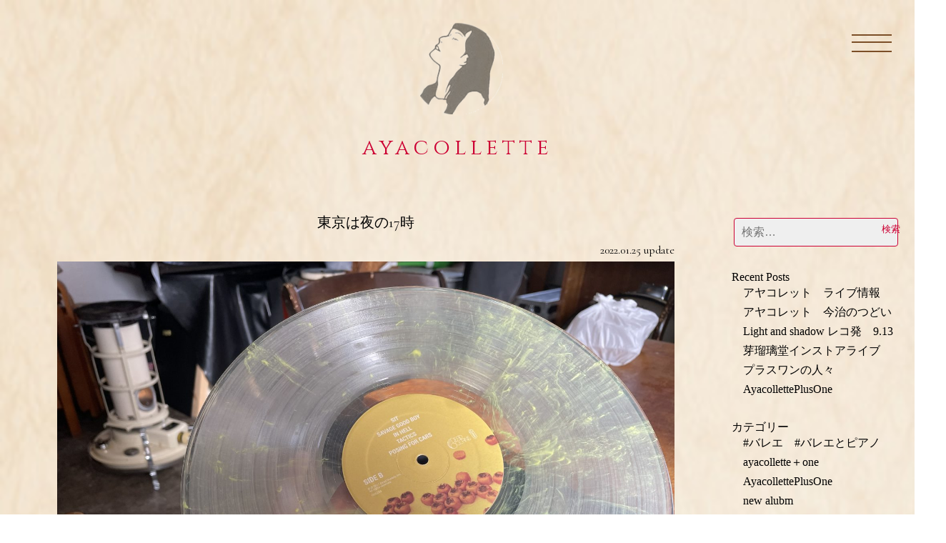

--- FILE ---
content_type: text/html; charset=UTF-8
request_url: https://ayacollette.info/news/%E6%9D%B1%E4%BA%AC%E3%81%AF%E5%A4%9C%E3%81%AE17%E6%99%82/
body_size: 57193
content:
<!doctype html>
<html lang="ja">
<head>
	<meta charset="UTF-8">
	<meta name="viewport" content="width=device-width, initial-scale=1">
	<link rel="profile" href="https://gmpg.org/xfn/11">

	<meta name='robots' content='index, follow, max-image-preview:large, max-snippet:-1, max-video-preview:-1' />
	<style>img:is([sizes="auto" i], [sizes^="auto," i]) { contain-intrinsic-size: 3000px 1500px }</style>
	
	<!-- This site is optimized with the Yoast SEO plugin v25.4 - https://yoast.com/wordpress/plugins/seo/ -->
	<title>東京は夜の17時 - ayacollette</title>
	<link rel="canonical" href="https://ayacollette.info/web/news/東京は夜の17時/" />
	<meta property="og:locale" content="ja_JP" />
	<meta property="og:type" content="article" />
	<meta property="og:title" content="東京は夜の17時 - ayacollette" />
	<meta property="og:description" content="IMG_0983 東京は東の方にあるツバメスタジオのバルコニーからの眺め。総武線の音が夕暮れの街に響く。人の気配。 今日はギター録りの一日 2:00〜9:00まで　ギタリスト塚本功くん ものすごい集中力で音入れしてくれま [&hellip;]" />
	<meta property="og:url" content="https://ayacollette.info/web/news/東京は夜の17時/" />
	<meta property="og:site_name" content="ayacollette" />
	<meta property="article:publisher" content="https://www.facebook.com/aya.collette" />
	<meta property="article:author" content="https://www.facebook.com/aya.collette" />
	<meta property="article:published_time" content="2022-01-25T14:15:07+00:00" />
	<meta property="og:image" content="https://ayacollette.info/web/wp-content/uploads/2022/01/5DA44C18-19C0-4B17-BD79-DFCC4288BC37-scaled.jpeg" />
	<meta property="og:image:width" content="2560" />
	<meta property="og:image:height" content="1920" />
	<meta property="og:image:type" content="image/jpeg" />
	<meta name="author" content="aya" />
	<meta name="twitter:card" content="summary_large_image" />
	<meta name="twitter:label1" content="執筆者" />
	<meta name="twitter:data1" content="aya" />
	<script type="application/ld+json" class="yoast-schema-graph">{"@context":"https://schema.org","@graph":[{"@type":"Article","@id":"https://ayacollette.info/web/news/%e6%9d%b1%e4%ba%ac%e3%81%af%e5%a4%9c%e3%81%ae17%e6%99%82/#article","isPartOf":{"@id":"https://ayacollette.info/web/news/%e6%9d%b1%e4%ba%ac%e3%81%af%e5%a4%9c%e3%81%ae17%e6%99%82/"},"author":{"name":"aya","@id":"https://ayacollette.info/web/#/schema/person/ee443f64358577dd6a4693fee7d22569"},"headline":"東京は夜の17時","datePublished":"2022-01-25T14:15:07+00:00","mainEntityOfPage":{"@id":"https://ayacollette.info/web/news/%e6%9d%b1%e4%ba%ac%e3%81%af%e5%a4%9c%e3%81%ae17%e6%99%82/"},"wordCount":5,"commentCount":0,"publisher":{"@id":"https://ayacollette.info/web/#/schema/person/ee443f64358577dd6a4693fee7d22569"},"image":{"@id":"https://ayacollette.info/web/news/%e6%9d%b1%e4%ba%ac%e3%81%af%e5%a4%9c%e3%81%ae17%e6%99%82/#primaryimage"},"thumbnailUrl":"https://ayacollette.info/web/wp-content/uploads/2022/01/5DA44C18-19C0-4B17-BD79-DFCC4288BC37-scaled.jpeg","articleSection":["news"],"inLanguage":"ja","potentialAction":[{"@type":"CommentAction","name":"Comment","target":["https://ayacollette.info/web/news/%e6%9d%b1%e4%ba%ac%e3%81%af%e5%a4%9c%e3%81%ae17%e6%99%82/#respond"]}]},{"@type":"WebPage","@id":"https://ayacollette.info/web/news/%e6%9d%b1%e4%ba%ac%e3%81%af%e5%a4%9c%e3%81%ae17%e6%99%82/","url":"https://ayacollette.info/web/news/%e6%9d%b1%e4%ba%ac%e3%81%af%e5%a4%9c%e3%81%ae17%e6%99%82/","name":"東京は夜の17時 - ayacollette","isPartOf":{"@id":"https://ayacollette.info/web/#website"},"primaryImageOfPage":{"@id":"https://ayacollette.info/web/news/%e6%9d%b1%e4%ba%ac%e3%81%af%e5%a4%9c%e3%81%ae17%e6%99%82/#primaryimage"},"image":{"@id":"https://ayacollette.info/web/news/%e6%9d%b1%e4%ba%ac%e3%81%af%e5%a4%9c%e3%81%ae17%e6%99%82/#primaryimage"},"thumbnailUrl":"https://ayacollette.info/web/wp-content/uploads/2022/01/5DA44C18-19C0-4B17-BD79-DFCC4288BC37-scaled.jpeg","datePublished":"2022-01-25T14:15:07+00:00","breadcrumb":{"@id":"https://ayacollette.info/web/news/%e6%9d%b1%e4%ba%ac%e3%81%af%e5%a4%9c%e3%81%ae17%e6%99%82/#breadcrumb"},"inLanguage":"ja","potentialAction":[{"@type":"ReadAction","target":["https://ayacollette.info/web/news/%e6%9d%b1%e4%ba%ac%e3%81%af%e5%a4%9c%e3%81%ae17%e6%99%82/"]}]},{"@type":"ImageObject","inLanguage":"ja","@id":"https://ayacollette.info/web/news/%e6%9d%b1%e4%ba%ac%e3%81%af%e5%a4%9c%e3%81%ae17%e6%99%82/#primaryimage","url":"https://ayacollette.info/web/wp-content/uploads/2022/01/5DA44C18-19C0-4B17-BD79-DFCC4288BC37-scaled.jpeg","contentUrl":"https://ayacollette.info/web/wp-content/uploads/2022/01/5DA44C18-19C0-4B17-BD79-DFCC4288BC37-scaled.jpeg","width":2560,"height":1920},{"@type":"BreadcrumbList","@id":"https://ayacollette.info/web/news/%e6%9d%b1%e4%ba%ac%e3%81%af%e5%a4%9c%e3%81%ae17%e6%99%82/#breadcrumb","itemListElement":[{"@type":"ListItem","position":1,"name":"ホーム","item":"https://ayacollette.info/web/"},{"@type":"ListItem","position":2,"name":"ブログ","item":"https://ayacollette.info/web/%e3%83%96%e3%83%ad%e3%82%b0/"},{"@type":"ListItem","position":3,"name":"東京は夜の17時"}]},{"@type":"WebSite","@id":"https://ayacollette.info/web/#website","url":"https://ayacollette.info/web/","name":"ayacollette　アヤコレット　公式サイト","description":"ayacollette　アヤコレット　公式サイト","publisher":{"@id":"https://ayacollette.info/web/#/schema/person/ee443f64358577dd6a4693fee7d22569"},"potentialAction":[{"@type":"SearchAction","target":{"@type":"EntryPoint","urlTemplate":"https://ayacollette.info/web/?s={search_term_string}"},"query-input":{"@type":"PropertyValueSpecification","valueRequired":true,"valueName":"search_term_string"}}],"inLanguage":"ja"},{"@type":["Person","Organization"],"@id":"https://ayacollette.info/web/#/schema/person/ee443f64358577dd6a4693fee7d22569","name":"aya","image":{"@type":"ImageObject","inLanguage":"ja","@id":"https://ayacollette.info/web/#/schema/person/image/","url":"https://ayacollette.info/web/wp-content/uploads/2025/07/ベレー-更新済み.jpg","contentUrl":"https://ayacollette.info/web/wp-content/uploads/2025/07/ベレー-更新済み.jpg","width":57,"height":57,"caption":"aya"},"logo":{"@id":"https://ayacollette.info/web/#/schema/person/image/"},"description":"　　　　　　　　　　　　　　　愛媛県出身。 三才よりピアノを始める。慶應のモダンジャズソサエティに入りバンド活動を開始。一九九四年渡仏。二〇〇三年デビュー。二〇〇三年〜二〇〇八年フランスライブツアー開催。即興を多用したポップスはジャズ評論家.副島輝人氏に前衛ポップと賞賛された。政府による国際交流基金の支援を受けフランス各地でライブを開催。二〇二二年、 久々にリリースしたアルバム「painlessly 痛みなしに 」がトルコのJポップチャート六位イタリアのJポップサブスクチャート一位にチャートイン。十枚目になる二〇二三年「アヤコレットプラスワン 」リリース（細野晴臣バンドのドラム伊藤大地、小島麻由美バンドのギター塚本功、ハープとギターticomoon etc.豪華多彩な十五名とデュオカバーアルバム好評発売中）　","sameAs":["https://www.facebook.com/aya.collette","https://www.instagram.com/ayacollette"],"url":"https://ayacollette.info/author/aya/"}]}</script>
	<!-- / Yoast SEO plugin. -->


<link rel="alternate" type="application/rss+xml" title="ayacollette &raquo; フィード" href="https://ayacollette.info/feed/" />
<link rel="alternate" type="application/rss+xml" title="ayacollette &raquo; コメントフィード" href="https://ayacollette.info/comments/feed/" />
<link rel="alternate" type="application/rss+xml" title="ayacollette &raquo; 東京は夜の17時 のコメントのフィード" href="https://ayacollette.info/news/%e6%9d%b1%e4%ba%ac%e3%81%af%e5%a4%9c%e3%81%ae17%e6%99%82/feed/" />
<script type="text/javascript">
/* <![CDATA[ */
window._wpemojiSettings = {"baseUrl":"https:\/\/s.w.org\/images\/core\/emoji\/16.0.1\/72x72\/","ext":".png","svgUrl":"https:\/\/s.w.org\/images\/core\/emoji\/16.0.1\/svg\/","svgExt":".svg","source":{"concatemoji":"https:\/\/ayacollette.info\/web\/wp-includes\/js\/wp-emoji-release.min.js?ver=6.8.3"}};
/*! This file is auto-generated */
!function(s,n){var o,i,e;function c(e){try{var t={supportTests:e,timestamp:(new Date).valueOf()};sessionStorage.setItem(o,JSON.stringify(t))}catch(e){}}function p(e,t,n){e.clearRect(0,0,e.canvas.width,e.canvas.height),e.fillText(t,0,0);var t=new Uint32Array(e.getImageData(0,0,e.canvas.width,e.canvas.height).data),a=(e.clearRect(0,0,e.canvas.width,e.canvas.height),e.fillText(n,0,0),new Uint32Array(e.getImageData(0,0,e.canvas.width,e.canvas.height).data));return t.every(function(e,t){return e===a[t]})}function u(e,t){e.clearRect(0,0,e.canvas.width,e.canvas.height),e.fillText(t,0,0);for(var n=e.getImageData(16,16,1,1),a=0;a<n.data.length;a++)if(0!==n.data[a])return!1;return!0}function f(e,t,n,a){switch(t){case"flag":return n(e,"\ud83c\udff3\ufe0f\u200d\u26a7\ufe0f","\ud83c\udff3\ufe0f\u200b\u26a7\ufe0f")?!1:!n(e,"\ud83c\udde8\ud83c\uddf6","\ud83c\udde8\u200b\ud83c\uddf6")&&!n(e,"\ud83c\udff4\udb40\udc67\udb40\udc62\udb40\udc65\udb40\udc6e\udb40\udc67\udb40\udc7f","\ud83c\udff4\u200b\udb40\udc67\u200b\udb40\udc62\u200b\udb40\udc65\u200b\udb40\udc6e\u200b\udb40\udc67\u200b\udb40\udc7f");case"emoji":return!a(e,"\ud83e\udedf")}return!1}function g(e,t,n,a){var r="undefined"!=typeof WorkerGlobalScope&&self instanceof WorkerGlobalScope?new OffscreenCanvas(300,150):s.createElement("canvas"),o=r.getContext("2d",{willReadFrequently:!0}),i=(o.textBaseline="top",o.font="600 32px Arial",{});return e.forEach(function(e){i[e]=t(o,e,n,a)}),i}function t(e){var t=s.createElement("script");t.src=e,t.defer=!0,s.head.appendChild(t)}"undefined"!=typeof Promise&&(o="wpEmojiSettingsSupports",i=["flag","emoji"],n.supports={everything:!0,everythingExceptFlag:!0},e=new Promise(function(e){s.addEventListener("DOMContentLoaded",e,{once:!0})}),new Promise(function(t){var n=function(){try{var e=JSON.parse(sessionStorage.getItem(o));if("object"==typeof e&&"number"==typeof e.timestamp&&(new Date).valueOf()<e.timestamp+604800&&"object"==typeof e.supportTests)return e.supportTests}catch(e){}return null}();if(!n){if("undefined"!=typeof Worker&&"undefined"!=typeof OffscreenCanvas&&"undefined"!=typeof URL&&URL.createObjectURL&&"undefined"!=typeof Blob)try{var e="postMessage("+g.toString()+"("+[JSON.stringify(i),f.toString(),p.toString(),u.toString()].join(",")+"));",a=new Blob([e],{type:"text/javascript"}),r=new Worker(URL.createObjectURL(a),{name:"wpTestEmojiSupports"});return void(r.onmessage=function(e){c(n=e.data),r.terminate(),t(n)})}catch(e){}c(n=g(i,f,p,u))}t(n)}).then(function(e){for(var t in e)n.supports[t]=e[t],n.supports.everything=n.supports.everything&&n.supports[t],"flag"!==t&&(n.supports.everythingExceptFlag=n.supports.everythingExceptFlag&&n.supports[t]);n.supports.everythingExceptFlag=n.supports.everythingExceptFlag&&!n.supports.flag,n.DOMReady=!1,n.readyCallback=function(){n.DOMReady=!0}}).then(function(){return e}).then(function(){var e;n.supports.everything||(n.readyCallback(),(e=n.source||{}).concatemoji?t(e.concatemoji):e.wpemoji&&e.twemoji&&(t(e.twemoji),t(e.wpemoji)))}))}((window,document),window._wpemojiSettings);
/* ]]> */
</script>
<style id='wp-emoji-styles-inline-css' type='text/css'>

	img.wp-smiley, img.emoji {
		display: inline !important;
		border: none !important;
		box-shadow: none !important;
		height: 1em !important;
		width: 1em !important;
		margin: 0 0.07em !important;
		vertical-align: -0.1em !important;
		background: none !important;
		padding: 0 !important;
	}
</style>
<link rel='stylesheet' id='wp-block-library-css' href='https://ayacollette.info/web/wp-includes/css/dist/block-library/style.min.css?ver=6.8.3' type='text/css' media='all' />
<style id='classic-theme-styles-inline-css' type='text/css'>
/*! This file is auto-generated */
.wp-block-button__link{color:#fff;background-color:#32373c;border-radius:9999px;box-shadow:none;text-decoration:none;padding:calc(.667em + 2px) calc(1.333em + 2px);font-size:1.125em}.wp-block-file__button{background:#32373c;color:#fff;text-decoration:none}
</style>
<style id='global-styles-inline-css' type='text/css'>
:root{--wp--preset--aspect-ratio--square: 1;--wp--preset--aspect-ratio--4-3: 4/3;--wp--preset--aspect-ratio--3-4: 3/4;--wp--preset--aspect-ratio--3-2: 3/2;--wp--preset--aspect-ratio--2-3: 2/3;--wp--preset--aspect-ratio--16-9: 16/9;--wp--preset--aspect-ratio--9-16: 9/16;--wp--preset--color--black: #000000;--wp--preset--color--cyan-bluish-gray: #abb8c3;--wp--preset--color--white: #ffffff;--wp--preset--color--pale-pink: #f78da7;--wp--preset--color--vivid-red: #cf2e2e;--wp--preset--color--luminous-vivid-orange: #ff6900;--wp--preset--color--luminous-vivid-amber: #fcb900;--wp--preset--color--light-green-cyan: #7bdcb5;--wp--preset--color--vivid-green-cyan: #00d084;--wp--preset--color--pale-cyan-blue: #8ed1fc;--wp--preset--color--vivid-cyan-blue: #0693e3;--wp--preset--color--vivid-purple: #9b51e0;--wp--preset--gradient--vivid-cyan-blue-to-vivid-purple: linear-gradient(135deg,rgba(6,147,227,1) 0%,rgb(155,81,224) 100%);--wp--preset--gradient--light-green-cyan-to-vivid-green-cyan: linear-gradient(135deg,rgb(122,220,180) 0%,rgb(0,208,130) 100%);--wp--preset--gradient--luminous-vivid-amber-to-luminous-vivid-orange: linear-gradient(135deg,rgba(252,185,0,1) 0%,rgba(255,105,0,1) 100%);--wp--preset--gradient--luminous-vivid-orange-to-vivid-red: linear-gradient(135deg,rgba(255,105,0,1) 0%,rgb(207,46,46) 100%);--wp--preset--gradient--very-light-gray-to-cyan-bluish-gray: linear-gradient(135deg,rgb(238,238,238) 0%,rgb(169,184,195) 100%);--wp--preset--gradient--cool-to-warm-spectrum: linear-gradient(135deg,rgb(74,234,220) 0%,rgb(151,120,209) 20%,rgb(207,42,186) 40%,rgb(238,44,130) 60%,rgb(251,105,98) 80%,rgb(254,248,76) 100%);--wp--preset--gradient--blush-light-purple: linear-gradient(135deg,rgb(255,206,236) 0%,rgb(152,150,240) 100%);--wp--preset--gradient--blush-bordeaux: linear-gradient(135deg,rgb(254,205,165) 0%,rgb(254,45,45) 50%,rgb(107,0,62) 100%);--wp--preset--gradient--luminous-dusk: linear-gradient(135deg,rgb(255,203,112) 0%,rgb(199,81,192) 50%,rgb(65,88,208) 100%);--wp--preset--gradient--pale-ocean: linear-gradient(135deg,rgb(255,245,203) 0%,rgb(182,227,212) 50%,rgb(51,167,181) 100%);--wp--preset--gradient--electric-grass: linear-gradient(135deg,rgb(202,248,128) 0%,rgb(113,206,126) 100%);--wp--preset--gradient--midnight: linear-gradient(135deg,rgb(2,3,129) 0%,rgb(40,116,252) 100%);--wp--preset--font-size--small: 13px;--wp--preset--font-size--medium: 20px;--wp--preset--font-size--large: 36px;--wp--preset--font-size--x-large: 42px;--wp--preset--spacing--20: 0.44rem;--wp--preset--spacing--30: 0.67rem;--wp--preset--spacing--40: 1rem;--wp--preset--spacing--50: 1.5rem;--wp--preset--spacing--60: 2.25rem;--wp--preset--spacing--70: 3.38rem;--wp--preset--spacing--80: 5.06rem;--wp--preset--shadow--natural: 6px 6px 9px rgba(0, 0, 0, 0.2);--wp--preset--shadow--deep: 12px 12px 50px rgba(0, 0, 0, 0.4);--wp--preset--shadow--sharp: 6px 6px 0px rgba(0, 0, 0, 0.2);--wp--preset--shadow--outlined: 6px 6px 0px -3px rgba(255, 255, 255, 1), 6px 6px rgba(0, 0, 0, 1);--wp--preset--shadow--crisp: 6px 6px 0px rgba(0, 0, 0, 1);}:where(.is-layout-flex){gap: 0.5em;}:where(.is-layout-grid){gap: 0.5em;}body .is-layout-flex{display: flex;}.is-layout-flex{flex-wrap: wrap;align-items: center;}.is-layout-flex > :is(*, div){margin: 0;}body .is-layout-grid{display: grid;}.is-layout-grid > :is(*, div){margin: 0;}:where(.wp-block-columns.is-layout-flex){gap: 2em;}:where(.wp-block-columns.is-layout-grid){gap: 2em;}:where(.wp-block-post-template.is-layout-flex){gap: 1.25em;}:where(.wp-block-post-template.is-layout-grid){gap: 1.25em;}.has-black-color{color: var(--wp--preset--color--black) !important;}.has-cyan-bluish-gray-color{color: var(--wp--preset--color--cyan-bluish-gray) !important;}.has-white-color{color: var(--wp--preset--color--white) !important;}.has-pale-pink-color{color: var(--wp--preset--color--pale-pink) !important;}.has-vivid-red-color{color: var(--wp--preset--color--vivid-red) !important;}.has-luminous-vivid-orange-color{color: var(--wp--preset--color--luminous-vivid-orange) !important;}.has-luminous-vivid-amber-color{color: var(--wp--preset--color--luminous-vivid-amber) !important;}.has-light-green-cyan-color{color: var(--wp--preset--color--light-green-cyan) !important;}.has-vivid-green-cyan-color{color: var(--wp--preset--color--vivid-green-cyan) !important;}.has-pale-cyan-blue-color{color: var(--wp--preset--color--pale-cyan-blue) !important;}.has-vivid-cyan-blue-color{color: var(--wp--preset--color--vivid-cyan-blue) !important;}.has-vivid-purple-color{color: var(--wp--preset--color--vivid-purple) !important;}.has-black-background-color{background-color: var(--wp--preset--color--black) !important;}.has-cyan-bluish-gray-background-color{background-color: var(--wp--preset--color--cyan-bluish-gray) !important;}.has-white-background-color{background-color: var(--wp--preset--color--white) !important;}.has-pale-pink-background-color{background-color: var(--wp--preset--color--pale-pink) !important;}.has-vivid-red-background-color{background-color: var(--wp--preset--color--vivid-red) !important;}.has-luminous-vivid-orange-background-color{background-color: var(--wp--preset--color--luminous-vivid-orange) !important;}.has-luminous-vivid-amber-background-color{background-color: var(--wp--preset--color--luminous-vivid-amber) !important;}.has-light-green-cyan-background-color{background-color: var(--wp--preset--color--light-green-cyan) !important;}.has-vivid-green-cyan-background-color{background-color: var(--wp--preset--color--vivid-green-cyan) !important;}.has-pale-cyan-blue-background-color{background-color: var(--wp--preset--color--pale-cyan-blue) !important;}.has-vivid-cyan-blue-background-color{background-color: var(--wp--preset--color--vivid-cyan-blue) !important;}.has-vivid-purple-background-color{background-color: var(--wp--preset--color--vivid-purple) !important;}.has-black-border-color{border-color: var(--wp--preset--color--black) !important;}.has-cyan-bluish-gray-border-color{border-color: var(--wp--preset--color--cyan-bluish-gray) !important;}.has-white-border-color{border-color: var(--wp--preset--color--white) !important;}.has-pale-pink-border-color{border-color: var(--wp--preset--color--pale-pink) !important;}.has-vivid-red-border-color{border-color: var(--wp--preset--color--vivid-red) !important;}.has-luminous-vivid-orange-border-color{border-color: var(--wp--preset--color--luminous-vivid-orange) !important;}.has-luminous-vivid-amber-border-color{border-color: var(--wp--preset--color--luminous-vivid-amber) !important;}.has-light-green-cyan-border-color{border-color: var(--wp--preset--color--light-green-cyan) !important;}.has-vivid-green-cyan-border-color{border-color: var(--wp--preset--color--vivid-green-cyan) !important;}.has-pale-cyan-blue-border-color{border-color: var(--wp--preset--color--pale-cyan-blue) !important;}.has-vivid-cyan-blue-border-color{border-color: var(--wp--preset--color--vivid-cyan-blue) !important;}.has-vivid-purple-border-color{border-color: var(--wp--preset--color--vivid-purple) !important;}.has-vivid-cyan-blue-to-vivid-purple-gradient-background{background: var(--wp--preset--gradient--vivid-cyan-blue-to-vivid-purple) !important;}.has-light-green-cyan-to-vivid-green-cyan-gradient-background{background: var(--wp--preset--gradient--light-green-cyan-to-vivid-green-cyan) !important;}.has-luminous-vivid-amber-to-luminous-vivid-orange-gradient-background{background: var(--wp--preset--gradient--luminous-vivid-amber-to-luminous-vivid-orange) !important;}.has-luminous-vivid-orange-to-vivid-red-gradient-background{background: var(--wp--preset--gradient--luminous-vivid-orange-to-vivid-red) !important;}.has-very-light-gray-to-cyan-bluish-gray-gradient-background{background: var(--wp--preset--gradient--very-light-gray-to-cyan-bluish-gray) !important;}.has-cool-to-warm-spectrum-gradient-background{background: var(--wp--preset--gradient--cool-to-warm-spectrum) !important;}.has-blush-light-purple-gradient-background{background: var(--wp--preset--gradient--blush-light-purple) !important;}.has-blush-bordeaux-gradient-background{background: var(--wp--preset--gradient--blush-bordeaux) !important;}.has-luminous-dusk-gradient-background{background: var(--wp--preset--gradient--luminous-dusk) !important;}.has-pale-ocean-gradient-background{background: var(--wp--preset--gradient--pale-ocean) !important;}.has-electric-grass-gradient-background{background: var(--wp--preset--gradient--electric-grass) !important;}.has-midnight-gradient-background{background: var(--wp--preset--gradient--midnight) !important;}.has-small-font-size{font-size: var(--wp--preset--font-size--small) !important;}.has-medium-font-size{font-size: var(--wp--preset--font-size--medium) !important;}.has-large-font-size{font-size: var(--wp--preset--font-size--large) !important;}.has-x-large-font-size{font-size: var(--wp--preset--font-size--x-large) !important;}
:where(.wp-block-post-template.is-layout-flex){gap: 1.25em;}:where(.wp-block-post-template.is-layout-grid){gap: 1.25em;}
:where(.wp-block-columns.is-layout-flex){gap: 2em;}:where(.wp-block-columns.is-layout-grid){gap: 2em;}
:root :where(.wp-block-pullquote){font-size: 1.5em;line-height: 1.6;}
</style>
<link rel='stylesheet' id='style-name-css' href='https://ayacollette.info/web/wp-content/themes/ayacollete/reset.css?ver=1.0.1' type='text/css' media='all' />
<link rel='stylesheet' id='ayacollete-style-css' href='https://ayacollette.info/web/wp-content/themes/ayacollete/style.css?ver=6.8.3' type='text/css' media='all' />
<link rel="https://api.w.org/" href="https://ayacollette.info/wp-json/" /><link rel="alternate" title="JSON" type="application/json" href="https://ayacollette.info/wp-json/wp/v2/posts/5632" /><link rel="EditURI" type="application/rsd+xml" title="RSD" href="https://ayacollette.info/web/xmlrpc.php?rsd" />
<meta name="generator" content="WordPress 6.8.3" />
<link rel='shortlink' href='https://ayacollette.info/?p=5632' />
<link rel="alternate" title="oEmbed (JSON)" type="application/json+oembed" href="https://ayacollette.info/wp-json/oembed/1.0/embed?url=https%3A%2F%2Fayacollette.info%2Fnews%2F%25e6%259d%25b1%25e4%25ba%25ac%25e3%2581%25af%25e5%25a4%259c%25e3%2581%25ae17%25e6%2599%2582%2F" />
<link rel="alternate" title="oEmbed (XML)" type="text/xml+oembed" href="https://ayacollette.info/wp-json/oembed/1.0/embed?url=https%3A%2F%2Fayacollette.info%2Fnews%2F%25e6%259d%25b1%25e4%25ba%25ac%25e3%2581%25af%25e5%25a4%259c%25e3%2581%25ae17%25e6%2599%2582%2F&#038;format=xml" />
<link rel="pingback" href="https://ayacollette.info/web/xmlrpc.php"><link rel="icon" href="https://ayacollette.info/web/wp-content/uploads/2020/07/cropped-aya-32x32.png" sizes="32x32" />
<link rel="icon" href="https://ayacollette.info/web/wp-content/uploads/2020/07/cropped-aya-192x192.png" sizes="192x192" />
<link rel="apple-touch-icon" href="https://ayacollette.info/web/wp-content/uploads/2020/07/cropped-aya-180x180.png" />
<meta name="msapplication-TileImage" content="https://ayacollette.info/web/wp-content/uploads/2020/07/cropped-aya-270x270.png" />
	<link href="https://fonts.googleapis.com/css?family=Cinzel:400,700,900|Noto+Serif+JP:200,300,400,600,900&amp;subset=japanese,latin-ext" rel="stylesheet">
	<link href="https://fonts.googleapis.com/css?family=Cormorant:300,400,500,700|Suranna&display=swap" rel="stylesheet">
<link href="https://fonts.googleapis.com/css?family=Lato:100&display=swap" rel="stylesheet"></head>
<body class="wp-singular post-template-default single single-post postid-5632 single-format-standard wp-theme-ayacollete ">
	<div id="nav-toggle">
<div>
    <span></span>
    <span></span>
    <span></span>
</div>
</div>
 
<div id="nav-circle-bg"></div>
<nav id="nav">
<ul>
    <li><a href="https://ayacollette.info/">HOME</a></li>
    <li><a href="https://ayacollette.info/profile/">PROFILE</a></li>
    <li><a href="https://ayacollette.info/discography/">DISCOGRAPHY</a></li>
    <li><a href="https://ayacollette.info/favorite/">MY FAVORITE</a></li>
<!--     <li><a href="#">LIVE REPORT</a></li> -->
    <li><a href="https://ayacollette.info/blog/">BLOG</a></li>
    <li><a href="https://ayacollette.info/contact/">CONTACT</a></li>

</ul>
</nav>


<div id="page" class="site">
	

	<header class="pages oldf">
		<div>
			<div class="pageslogo"><img src="https://ayacollette.info/web/wp-content/themes/ayacollete/images/aya.png" alt="ayacollete あやコレット" /></div>
			<h1>ayacollette</h1>
		</div><!-- .site-branding -->

	<!-- 	<nav>
		
			<div id="primary-menu" class="menu"><ul>
<li class="page_item page-item-6323"><a href="https://ayacollette.info/">AYACOLLETTTE アヤコレット公式</a></li>
<li class="page_item page-item-3835 current_page_parent"><a href="https://ayacollette.info/%e3%83%96%e3%83%ad%e3%82%b0/">ブログ</a></li>
<li class="page_item page-item-3855"><a href="https://ayacollette.info/contact/">contact</a></li>
<li class="page_item page-item-70"><a href="https://ayacollette.info/favorite222/">My favorite</a></li>
<li class="page_item page-item-36"><a href="https://ayacollette.info/profile/">profile</a></li>
</ul></div>
		</nav>#site-navigation -->
	</header><!-- #masthead -->

	<div id="content" class="site-content">

	<div id="primary" class="content-area">
		<main id="main" class="site-main">

		
<article id="post-5632" class="post-5632 post type-post status-publish format-standard has-post-thumbnail hentry category-news">
	<header class="entry-header">
		<h1 class="entry-title">東京は夜の17時</h1>		<div class="entry-meta">
			<p class="blogdate">
      		2022.01.25 update</p>
				
			</div> <!-- .entry-meta -->
			</header><!-- .entry-header -->

	
			<div class="post-thumbnail">
				<img width="2560" height="1920" src="https://ayacollette.info/web/wp-content/uploads/2022/01/5DA44C18-19C0-4B17-BD79-DFCC4288BC37-scaled.jpeg" class="attachment-post-thumbnail size-post-thumbnail wp-post-image" alt="" decoding="async" fetchpriority="high" srcset="https://ayacollette.info/web/wp-content/uploads/2022/01/5DA44C18-19C0-4B17-BD79-DFCC4288BC37-scaled.jpeg 2560w, https://ayacollette.info/web/wp-content/uploads/2022/01/5DA44C18-19C0-4B17-BD79-DFCC4288BC37-300x225.jpeg 300w, https://ayacollette.info/web/wp-content/uploads/2022/01/5DA44C18-19C0-4B17-BD79-DFCC4288BC37-1024x768.jpeg 1024w, https://ayacollette.info/web/wp-content/uploads/2022/01/5DA44C18-19C0-4B17-BD79-DFCC4288BC37-768x576.jpeg 768w, https://ayacollette.info/web/wp-content/uploads/2022/01/5DA44C18-19C0-4B17-BD79-DFCC4288BC37-1536x1152.jpeg 1536w, https://ayacollette.info/web/wp-content/uploads/2022/01/5DA44C18-19C0-4B17-BD79-DFCC4288BC37-2048x1536.jpeg 2048w" sizes="(max-width: 2560px) 100vw, 2560px" />			</div><!-- .post-thumbnail -->

		
	<div class="entry-content">
		<p><a href="https://ayacollette.info/web/wp-content/uploads/2022/01/IMG_0983.mov">IMG_0983</a></p>
<p>東京は東の方にあるツバメスタジオのバルコニーからの眺め。総武線の音が夕暮れの街に響く。人の気配。</p>
<p>今日はギター録りの一日</p>
<p>2:00〜9:00まで　ギタリスト塚本功くん</p>
<p>ものすごい集中力で音入れしてくれました。とても感動しました。今晩眠れなくなるくらい。自分の中にない表現がそこに描かれていく現場はとてもスリリングです。音が刻まれていく瞬間に立ち会う喜び。出産のときの父親の心境？</p>
<p><img decoding="async" class="aligncenter size-full wp-image-5633" src="https://ayacollette.info/web/wp-content/uploads/2022/01/91DE7EA3-8FF6-43E3-A132-0A1094ADA707-scaled.jpeg" alt="" width="2560" height="1920" srcset="https://ayacollette.info/web/wp-content/uploads/2022/01/91DE7EA3-8FF6-43E3-A132-0A1094ADA707-scaled.jpeg 2560w, https://ayacollette.info/web/wp-content/uploads/2022/01/91DE7EA3-8FF6-43E3-A132-0A1094ADA707-300x225.jpeg 300w, https://ayacollette.info/web/wp-content/uploads/2022/01/91DE7EA3-8FF6-43E3-A132-0A1094ADA707-1024x768.jpeg 1024w, https://ayacollette.info/web/wp-content/uploads/2022/01/91DE7EA3-8FF6-43E3-A132-0A1094ADA707-768x576.jpeg 768w, https://ayacollette.info/web/wp-content/uploads/2022/01/91DE7EA3-8FF6-43E3-A132-0A1094ADA707-1536x1152.jpeg 1536w, https://ayacollette.info/web/wp-content/uploads/2022/01/91DE7EA3-8FF6-43E3-A132-0A1094ADA707-2048x1536.jpeg 2048w" sizes="(max-width: 2560px) 100vw, 2560px" /></p>
<blockquote><p><img decoding="async" class="size-full wp-image-5641 alignleft" src="https://ayacollette.info/web/wp-content/uploads/2022/01/A4CFBBF5-FEBE-448B-898D-3B20F08D9FB0-scaled.jpeg" alt="" width="2560" height="1920" srcset="https://ayacollette.info/web/wp-content/uploads/2022/01/A4CFBBF5-FEBE-448B-898D-3B20F08D9FB0-scaled.jpeg 2560w, https://ayacollette.info/web/wp-content/uploads/2022/01/A4CFBBF5-FEBE-448B-898D-3B20F08D9FB0-300x225.jpeg 300w, https://ayacollette.info/web/wp-content/uploads/2022/01/A4CFBBF5-FEBE-448B-898D-3B20F08D9FB0-1024x768.jpeg 1024w, https://ayacollette.info/web/wp-content/uploads/2022/01/A4CFBBF5-FEBE-448B-898D-3B20F08D9FB0-768x576.jpeg 768w, https://ayacollette.info/web/wp-content/uploads/2022/01/A4CFBBF5-FEBE-448B-898D-3B20F08D9FB0-1536x1152.jpeg 1536w, https://ayacollette.info/web/wp-content/uploads/2022/01/A4CFBBF5-FEBE-448B-898D-3B20F08D9FB0-2048x1536.jpeg 2048w" sizes="(max-width: 2560px) 100vw, 2560px" /></p></blockquote>
<p>&nbsp;</p>
<p>エンジニア　君島さん</p>
<p>長時間お疲れ様でした。</p>
<p><img loading="lazy" decoding="async" class="aligncenter size-full wp-image-5635" src="https://ayacollette.info/web/wp-content/uploads/2022/01/98FF394A-87B2-4D54-A1A7-6981F20B3D0B-scaled.jpeg" alt="" width="1920" height="2560" srcset="https://ayacollette.info/web/wp-content/uploads/2022/01/98FF394A-87B2-4D54-A1A7-6981F20B3D0B-scaled.jpeg 1920w, https://ayacollette.info/web/wp-content/uploads/2022/01/98FF394A-87B2-4D54-A1A7-6981F20B3D0B-225x300.jpeg 225w, https://ayacollette.info/web/wp-content/uploads/2022/01/98FF394A-87B2-4D54-A1A7-6981F20B3D0B-768x1024.jpeg 768w, https://ayacollette.info/web/wp-content/uploads/2022/01/98FF394A-87B2-4D54-A1A7-6981F20B3D0B-1152x1536.jpeg 1152w, https://ayacollette.info/web/wp-content/uploads/2022/01/98FF394A-87B2-4D54-A1A7-6981F20B3D0B-1536x2048.jpeg 1536w" sizes="auto, (max-width: 1920px) 100vw, 1920px" /></p>
<p>1960年代のアメリカ製ギターアンプにイギリス製真空管を搭載。（音がクリーミーになりますよ。と君島さん。言われてみればクリーミー。クリーミーという言葉が気に入りました）</p>
<p><img loading="lazy" decoding="async" class="aligncenter size-full wp-image-5636" src="https://ayacollette.info/web/wp-content/uploads/2022/01/E1FE5DD4-8EE9-4764-A8E1-B435B9F8CD80-scaled.jpeg" alt="" width="1920" height="2560" srcset="https://ayacollette.info/web/wp-content/uploads/2022/01/E1FE5DD4-8EE9-4764-A8E1-B435B9F8CD80-scaled.jpeg 1920w, https://ayacollette.info/web/wp-content/uploads/2022/01/E1FE5DD4-8EE9-4764-A8E1-B435B9F8CD80-225x300.jpeg 225w, https://ayacollette.info/web/wp-content/uploads/2022/01/E1FE5DD4-8EE9-4764-A8E1-B435B9F8CD80-768x1024.jpeg 768w, https://ayacollette.info/web/wp-content/uploads/2022/01/E1FE5DD4-8EE9-4764-A8E1-B435B9F8CD80-1152x1536.jpeg 1152w, https://ayacollette.info/web/wp-content/uploads/2022/01/E1FE5DD4-8EE9-4764-A8E1-B435B9F8CD80-1536x2048.jpeg 1536w" sizes="auto, (max-width: 1920px) 100vw, 1920px" /></p>
<blockquote><p>&nbsp;</p></blockquote>
<p>60年代あの頃のレコードみたいなギターの音がしました。色々な事がギター一本でできるのね。リズムになったりメロディになったりノイズになったりパーカッシブになったり変幻自在。まぁギタリストの腕がいいんだろうけど</p>
<p>&nbsp;</p>
<p>&nbsp;</p>
<p style="text-align: left;"><img loading="lazy" decoding="async" class="aligncenter size-full wp-image-5637" src="https://ayacollette.info/web/wp-content/uploads/2022/01/EE6919FD-81C1-4106-A158-20475E174D88-scaled.jpeg" alt="" width="1920" height="2560" srcset="https://ayacollette.info/web/wp-content/uploads/2022/01/EE6919FD-81C1-4106-A158-20475E174D88-scaled.jpeg 1920w, https://ayacollette.info/web/wp-content/uploads/2022/01/EE6919FD-81C1-4106-A158-20475E174D88-225x300.jpeg 225w, https://ayacollette.info/web/wp-content/uploads/2022/01/EE6919FD-81C1-4106-A158-20475E174D88-768x1024.jpeg 768w, https://ayacollette.info/web/wp-content/uploads/2022/01/EE6919FD-81C1-4106-A158-20475E174D88-1152x1536.jpeg 1152w, https://ayacollette.info/web/wp-content/uploads/2022/01/EE6919FD-81C1-4106-A158-20475E174D88-1536x2048.jpeg 1536w" sizes="auto, (max-width: 1920px) 100vw, 1920px" /> <img loading="lazy" decoding="async" class="aligncenter size-full wp-image-5638" src="https://ayacollette.info/web/wp-content/uploads/2022/01/29F57C67-0990-4BA0-B282-181853655CC0-scaled.jpeg" alt="" width="1920" height="2560" srcset="https://ayacollette.info/web/wp-content/uploads/2022/01/29F57C67-0990-4BA0-B282-181853655CC0-scaled.jpeg 1920w, https://ayacollette.info/web/wp-content/uploads/2022/01/29F57C67-0990-4BA0-B282-181853655CC0-225x300.jpeg 225w, https://ayacollette.info/web/wp-content/uploads/2022/01/29F57C67-0990-4BA0-B282-181853655CC0-768x1024.jpeg 768w, https://ayacollette.info/web/wp-content/uploads/2022/01/29F57C67-0990-4BA0-B282-181853655CC0-1152x1536.jpeg 1152w, https://ayacollette.info/web/wp-content/uploads/2022/01/29F57C67-0990-4BA0-B282-181853655CC0-1536x2048.jpeg 1536w" sizes="auto, (max-width: 1920px) 100vw, 1920px" /> <span style="-webkit-tap-highlight-color: rgba(0, 0, 0, 0);">合間にティータイム。ごちそうさまでした。</span></p>
<p>そうそう　こんなに可愛いアナログ盤がスタジオにありました。</p>
<p>やっぱりアナログ盤いいな。</p>
<p>どういう形態でリスナーに届けるかとても考えますが、結局は自分が気に入った風にするのです。一度しかない人生ですから。</p>
<p>出来上がりを楽しみにしていてね。</p>
<p><img loading="lazy" decoding="async" class="size-full wp-image-5639 alignleft" src="https://ayacollette.info/web/wp-content/uploads/2022/01/5DA44C18-19C0-4B17-BD79-DFCC4288BC37-scaled.jpeg" alt="" width="2560" height="1920" srcset="https://ayacollette.info/web/wp-content/uploads/2022/01/5DA44C18-19C0-4B17-BD79-DFCC4288BC37-scaled.jpeg 2560w, https://ayacollette.info/web/wp-content/uploads/2022/01/5DA44C18-19C0-4B17-BD79-DFCC4288BC37-300x225.jpeg 300w, https://ayacollette.info/web/wp-content/uploads/2022/01/5DA44C18-19C0-4B17-BD79-DFCC4288BC37-1024x768.jpeg 1024w, https://ayacollette.info/web/wp-content/uploads/2022/01/5DA44C18-19C0-4B17-BD79-DFCC4288BC37-768x576.jpeg 768w, https://ayacollette.info/web/wp-content/uploads/2022/01/5DA44C18-19C0-4B17-BD79-DFCC4288BC37-1536x1152.jpeg 1536w, https://ayacollette.info/web/wp-content/uploads/2022/01/5DA44C18-19C0-4B17-BD79-DFCC4288BC37-2048x1536.jpeg 2048w" sizes="auto, (max-width: 2560px) 100vw, 2560px" /></p>

     

	</div><!-- .entry-content -->

	<footer class="entry-footer">
		<!-- <span class="cat-links">Posted in <a href="https://ayacollette.info/category/news/" rel="category tag">news</a></span> -->
	</footer><!-- .entry-footer -->
</article><!-- #post-5632 -->

	<nav class="navigation post-navigation" aria-label="投稿">
		<h2 class="screen-reader-text">投稿ナビゲーション</h2>
		<div class="nav-links"><div class="nav-previous"><a href="https://ayacollette.info/news/2-11%e6%99%82%e9%96%93%e5%a4%89%e6%9b%b4%e3%80%801600%e3%82%b9%e3%82%bf%e3%83%bc%e3%83%88%e3%81%a7%e3%81%99/" rel="prev">2/11時間変更　16:00スタートです</a></div><div class="nav-next"><a href="https://ayacollette.info/news/%e3%82%a2%e3%83%a4%e3%82%b3%e3%83%ac%e3%83%94%e3%82%a2%e3%83%b3%e9%85%8d%e4%bf%a1%e9%96%8b%e5%a7%8b%e3%81%97%e3%81%be%e3%81%97%e3%81%9f/" rel="next">アヤコレピアン配信開始しました</a></div></div>
	</nav>		

		</main><!-- #main -->
	</div><!-- #primary -->


<aside id="secondary" class="widget-area">
	<section id="search-2" class="widget widget_search"><form role="search" method="get" class="search-form" action="https://ayacollette.info/">
				<label>
					<span class="screen-reader-text">検索:</span>
					<input type="search" class="search-field" placeholder="検索&hellip;" value="" name="s" />
				</label>
				<input type="submit" class="search-submit" value="検索" />
			</form></section>
		<section id="recent-posts-2" class="widget widget_recent_entries">
		<h2 class="widget-title">Recent Posts</h2>
		<ul>
											<li>
					<a href="https://ayacollette.info/news/%e3%82%a2%e3%83%a4%e3%82%b3%e3%83%ac%e3%83%83%e3%83%88%e3%80%80%e3%83%a9%e3%82%a4%e3%83%96%e6%83%85%e5%a0%b1/">アヤコレット　ライブ情報</a>
									</li>
											<li>
					<a href="https://ayacollette.info/news/%e3%82%a2%e3%83%a4%e3%82%b3%e3%83%ac%e3%83%83%e3%83%88%e3%80%80%e4%bb%8a%e6%b2%bb%e3%81%ae%e3%81%a4%e3%81%a9%e3%81%84/">アヤコレット　今治のつどい</a>
									</li>
											<li>
					<a href="https://ayacollette.info/news/light-and-shadow-%e3%83%ac%e3%82%b3%e7%99%ba%e3%80%809-13/">Light and shadow レコ発　9.13</a>
									</li>
											<li>
					<a href="https://ayacollette.info/news/%e8%8a%bd%e7%91%a0%e7%92%83%e5%a0%82%e3%82%a4%e3%83%b3%e3%82%b9%e3%83%88%e3%82%a2%e3%83%a9%e3%82%a4%e3%83%96/">芽瑠璃堂インストアライブ</a>
									</li>
											<li>
					<a href="https://ayacollette.info/ayacollette%ef%bc%8bone/ayacolletteplusone/">プラスワンの人々　AyacollettePlusOne</a>
									</li>
					</ul>

		</section><section id="categories-2" class="widget widget_categories"><h2 class="widget-title">カテゴリー</h2>
			<ul>
					<li class="cat-item cat-item-86"><a href="https://ayacollette.info/category/%e3%83%90%e3%83%ac%e3%82%a8%e3%80%80%e3%83%90%e3%83%ac%e3%82%a8%e3%81%a8%e3%83%94%e3%82%a2%e3%83%8e/">#バレエ　#バレエとピアノ</a>
</li>
	<li class="cat-item cat-item-90"><a href="https://ayacollette.info/category/ayacollette%ef%bc%8bone/">ayacollette＋one</a>
</li>
	<li class="cat-item cat-item-91"><a href="https://ayacollette.info/category/ayacolletteplusone/">AyacollettePlusOne</a>
</li>
	<li class="cat-item cat-item-89"><a href="https://ayacollette.info/category/new-alubm/">new alubm</a>
</li>
	<li class="cat-item cat-item-9"><a href="https://ayacollette.info/category/news/">news</a>
</li>
	<li class="cat-item cat-item-63"><a href="https://ayacollette.info/category/news/painlessly/">painlessly</a>
</li>
	<li class="cat-item cat-item-35"><a href="https://ayacollette.info/category/ayacollette/">アヤコレット</a>
</li>
	<li class="cat-item cat-item-64"><a href="https://ayacollette.info/category/%e3%82%a2%e3%83%a4%e3%82%b3%e3%83%ac%e3%83%83%e3%83%88featuring%e5%a1%9a%e6%9c%ac%e5%8a%9f/">アヤコレットfeaturing塚本功</a>
</li>
	<li class="cat-item cat-item-96"><a href="https://ayacollette.info/category/%e3%82%a2%e3%83%a4%e3%82%b3%e3%83%ac%e3%83%83%e3%83%88%e3%83%97%e3%83%a9%e3%82%b9%e3%83%af%e3%83%b3/">アヤコレットプラスワン</a>
</li>
	<li class="cat-item cat-item-105"><a href="https://ayacollette.info/category/%e3%82%a2%e3%83%a4%e3%82%b3%e3%83%ac%e3%83%83%e3%83%88%e3%83%a9%e3%82%a4%e3%83%96/">アヤコレットライブ</a>
</li>
	<li class="cat-item cat-item-7"><a href="https://ayacollette.info/category/%e3%82%ab%e3%83%af%e3%82%a4%e3%82%a4%e3%81%ae%e3%81%9d%e3%81%ae%e5%85%88%e3%81%b8/">カワイイのその先へ</a>
</li>
	<li class="cat-item cat-item-101"><a href="https://ayacollette.info/category/%e3%82%b7%e3%83%a3%e3%83%b3%e3%82%bd%e3%83%b3/">シャンソン</a>
</li>
	<li class="cat-item cat-item-33"><a href="https://ayacollette.info/category/%e3%83%94%e3%82%a2%e3%83%8e%e5%bc%be%e3%81%8d%e8%aa%9e%e3%82%8a/">ピアノ弾き語り</a>
</li>
	<li class="cat-item cat-item-6"><a href="https://ayacollette.info/category/%e3%83%95%e3%83%ac%e3%83%b3%e3%83%81%e3%83%8a%e3%82%a4%e3%83%88/">フレンチナイト</a>
</li>
	<li class="cat-item cat-item-102"><a href="https://ayacollette.info/category/%e3%83%95%e3%83%ac%e3%83%b3%e3%83%81%e3%83%9d%e3%83%83%e3%83%97%e3%82%b9/">フレンチポップス</a>
</li>
	<li class="cat-item cat-item-4"><a href="https://ayacollette.info/category/blog/">ブログ</a>
</li>
	<li class="cat-item cat-item-88"><a href="https://ayacollette.info/category/%e3%83%9f%e3%83%a2%e3%82%b6%e3%81%ae%e5%ad%a3%e7%af%80/">ミモザの季節</a>
</li>
	<li class="cat-item cat-item-8"><a href="https://ayacollette.info/category/%e3%83%a2%e3%83%80%e3%83%b3%e3%83%91%e3%83%aa%e3%81%ae%e8%a3%85%e3%81%84/">モダンパリの装い</a>
</li>
	<li class="cat-item cat-item-87"><a href="https://ayacollette.info/category/%e5%af%8c%e5%b1%b1%e5%84%aa%e5%ad%90/">富山優子</a>
</li>
	<li class="cat-item cat-item-76"><a href="https://ayacollette.info/category/%e6%84%9b%e5%aa%9b/">愛媛</a>
</li>
	<li class="cat-item cat-item-103"><a href="https://ayacollette.info/category/%e8%8a%bd%e7%91%a0%e7%92%83%e5%a0%82/">芽瑠璃堂</a>
</li>
	<li class="cat-item cat-item-34"><a href="https://ayacollette.info/category/%e8%a9%a6%e8%81%b4%e5%ae%a4/">試聴室</a>
</li>
	<li class="cat-item cat-item-93"><a href="https://ayacollette.info/category/%e9%96%80%e5%a4%a9%e3%83%9b%e3%83%bc%e3%83%ab/">門天ホール</a>
</li>
			</ul>

			</section><section id="archives-2" class="widget widget_archive"><h2 class="widget-title">archive</h2>		<label class="screen-reader-text" for="archives-dropdown-2">archive</label>
		<select id="archives-dropdown-2" name="archive-dropdown">
			
			<option value="">月を選択</option>
				<option value='https://ayacollette.info/2025/11/'> 2025年11月 &nbsp;(2)</option>
	<option value='https://ayacollette.info/2025/07/'> 2025年7月 &nbsp;(2)</option>
	<option value='https://ayacollette.info/2025/06/'> 2025年6月 &nbsp;(3)</option>
	<option value='https://ayacollette.info/2025/05/'> 2025年5月 &nbsp;(1)</option>
	<option value='https://ayacollette.info/2025/04/'> 2025年4月 &nbsp;(1)</option>
	<option value='https://ayacollette.info/2025/03/'> 2025年3月 &nbsp;(1)</option>
	<option value='https://ayacollette.info/2025/01/'> 2025年1月 &nbsp;(1)</option>
	<option value='https://ayacollette.info/2024/07/'> 2024年7月 &nbsp;(1)</option>
	<option value='https://ayacollette.info/2024/05/'> 2024年5月 &nbsp;(1)</option>
	<option value='https://ayacollette.info/2024/04/'> 2024年4月 &nbsp;(1)</option>
	<option value='https://ayacollette.info/2024/03/'> 2024年3月 &nbsp;(1)</option>
	<option value='https://ayacollette.info/2024/02/'> 2024年2月 &nbsp;(1)</option>
	<option value='https://ayacollette.info/2024/01/'> 2024年1月 &nbsp;(2)</option>
	<option value='https://ayacollette.info/2023/11/'> 2023年11月 &nbsp;(3)</option>
	<option value='https://ayacollette.info/2023/10/'> 2023年10月 &nbsp;(1)</option>
	<option value='https://ayacollette.info/2023/08/'> 2023年8月 &nbsp;(3)</option>
	<option value='https://ayacollette.info/2023/07/'> 2023年7月 &nbsp;(1)</option>
	<option value='https://ayacollette.info/2023/06/'> 2023年6月 &nbsp;(1)</option>
	<option value='https://ayacollette.info/2023/05/'> 2023年5月 &nbsp;(1)</option>
	<option value='https://ayacollette.info/2023/04/'> 2023年4月 &nbsp;(2)</option>
	<option value='https://ayacollette.info/2023/03/'> 2023年3月 &nbsp;(2)</option>
	<option value='https://ayacollette.info/2023/02/'> 2023年2月 &nbsp;(1)</option>
	<option value='https://ayacollette.info/2023/01/'> 2023年1月 &nbsp;(2)</option>
	<option value='https://ayacollette.info/2022/12/'> 2022年12月 &nbsp;(1)</option>
	<option value='https://ayacollette.info/2022/11/'> 2022年11月 &nbsp;(1)</option>
	<option value='https://ayacollette.info/2022/10/'> 2022年10月 &nbsp;(1)</option>
	<option value='https://ayacollette.info/2022/09/'> 2022年9月 &nbsp;(1)</option>
	<option value='https://ayacollette.info/2022/08/'> 2022年8月 &nbsp;(3)</option>
	<option value='https://ayacollette.info/2022/07/'> 2022年7月 &nbsp;(4)</option>
	<option value='https://ayacollette.info/2022/06/'> 2022年6月 &nbsp;(12)</option>
	<option value='https://ayacollette.info/2022/05/'> 2022年5月 &nbsp;(6)</option>
	<option value='https://ayacollette.info/2022/04/'> 2022年4月 &nbsp;(2)</option>
	<option value='https://ayacollette.info/2022/03/'> 2022年3月 &nbsp;(2)</option>
	<option value='https://ayacollette.info/2022/02/'> 2022年2月 &nbsp;(4)</option>
	<option value='https://ayacollette.info/2022/01/'> 2022年1月 &nbsp;(5)</option>
	<option value='https://ayacollette.info/2021/12/'> 2021年12月 &nbsp;(6)</option>
	<option value='https://ayacollette.info/2021/11/'> 2021年11月 &nbsp;(6)</option>
	<option value='https://ayacollette.info/2021/10/'> 2021年10月 &nbsp;(1)</option>
	<option value='https://ayacollette.info/2021/09/'> 2021年9月 &nbsp;(3)</option>
	<option value='https://ayacollette.info/2021/07/'> 2021年7月 &nbsp;(3)</option>
	<option value='https://ayacollette.info/2021/06/'> 2021年6月 &nbsp;(2)</option>
	<option value='https://ayacollette.info/2021/05/'> 2021年5月 &nbsp;(2)</option>
	<option value='https://ayacollette.info/2021/04/'> 2021年4月 &nbsp;(8)</option>
	<option value='https://ayacollette.info/2021/03/'> 2021年3月 &nbsp;(3)</option>
	<option value='https://ayacollette.info/2021/02/'> 2021年2月 &nbsp;(5)</option>
	<option value='https://ayacollette.info/2021/01/'> 2021年1月 &nbsp;(7)</option>
	<option value='https://ayacollette.info/2020/12/'> 2020年12月 &nbsp;(4)</option>
	<option value='https://ayacollette.info/2020/10/'> 2020年10月 &nbsp;(4)</option>
	<option value='https://ayacollette.info/2020/09/'> 2020年9月 &nbsp;(2)</option>
	<option value='https://ayacollette.info/2020/08/'> 2020年8月 &nbsp;(1)</option>
	<option value='https://ayacollette.info/2020/07/'> 2020年7月 &nbsp;(3)</option>
	<option value='https://ayacollette.info/2020/04/'> 2020年4月 &nbsp;(1)</option>
	<option value='https://ayacollette.info/2020/03/'> 2020年3月 &nbsp;(2)</option>
	<option value='https://ayacollette.info/2020/01/'> 2020年1月 &nbsp;(1)</option>
	<option value='https://ayacollette.info/2019/12/'> 2019年12月 &nbsp;(3)</option>
	<option value='https://ayacollette.info/2019/11/'> 2019年11月 &nbsp;(2)</option>
	<option value='https://ayacollette.info/2019/10/'> 2019年10月 &nbsp;(2)</option>
	<option value='https://ayacollette.info/2019/09/'> 2019年9月 &nbsp;(1)</option>
	<option value='https://ayacollette.info/2019/08/'> 2019年8月 &nbsp;(5)</option>
	<option value='https://ayacollette.info/2019/07/'> 2019年7月 &nbsp;(3)</option>
	<option value='https://ayacollette.info/2019/04/'> 2019年4月 &nbsp;(2)</option>
	<option value='https://ayacollette.info/2018/12/'> 2018年12月 &nbsp;(1)</option>
	<option value='https://ayacollette.info/2018/10/'> 2018年10月 &nbsp;(1)</option>
	<option value='https://ayacollette.info/2018/09/'> 2018年9月 &nbsp;(2)</option>
	<option value='https://ayacollette.info/2018/08/'> 2018年8月 &nbsp;(4)</option>
	<option value='https://ayacollette.info/2018/07/'> 2018年7月 &nbsp;(2)</option>
	<option value='https://ayacollette.info/2018/05/'> 2018年5月 &nbsp;(1)</option>
	<option value='https://ayacollette.info/2018/04/'> 2018年4月 &nbsp;(1)</option>
	<option value='https://ayacollette.info/2018/03/'> 2018年3月 &nbsp;(2)</option>
	<option value='https://ayacollette.info/2017/12/'> 2017年12月 &nbsp;(5)</option>
	<option value='https://ayacollette.info/2017/11/'> 2017年11月 &nbsp;(1)</option>
	<option value='https://ayacollette.info/2017/09/'> 2017年9月 &nbsp;(1)</option>
	<option value='https://ayacollette.info/2017/07/'> 2017年7月 &nbsp;(1)</option>
	<option value='https://ayacollette.info/2017/04/'> 2017年4月 &nbsp;(1)</option>
	<option value='https://ayacollette.info/2017/03/'> 2017年3月 &nbsp;(2)</option>
	<option value='https://ayacollette.info/2017/01/'> 2017年1月 &nbsp;(1)</option>
	<option value='https://ayacollette.info/2016/12/'> 2016年12月 &nbsp;(1)</option>
	<option value='https://ayacollette.info/2016/11/'> 2016年11月 &nbsp;(2)</option>
	<option value='https://ayacollette.info/2016/10/'> 2016年10月 &nbsp;(3)</option>
	<option value='https://ayacollette.info/2016/08/'> 2016年8月 &nbsp;(3)</option>
	<option value='https://ayacollette.info/2016/05/'> 2016年5月 &nbsp;(1)</option>
	<option value='https://ayacollette.info/2016/04/'> 2016年4月 &nbsp;(1)</option>
	<option value='https://ayacollette.info/2016/03/'> 2016年3月 &nbsp;(1)</option>
	<option value='https://ayacollette.info/2016/02/'> 2016年2月 &nbsp;(1)</option>
	<option value='https://ayacollette.info/2015/12/'> 2015年12月 &nbsp;(6)</option>
	<option value='https://ayacollette.info/2015/11/'> 2015年11月 &nbsp;(1)</option>
	<option value='https://ayacollette.info/2015/10/'> 2015年10月 &nbsp;(1)</option>
	<option value='https://ayacollette.info/2015/09/'> 2015年9月 &nbsp;(2)</option>
	<option value='https://ayacollette.info/2015/08/'> 2015年8月 &nbsp;(2)</option>
	<option value='https://ayacollette.info/2015/06/'> 2015年6月 &nbsp;(1)</option>
	<option value='https://ayacollette.info/2015/05/'> 2015年5月 &nbsp;(1)</option>
	<option value='https://ayacollette.info/2015/04/'> 2015年4月 &nbsp;(2)</option>
	<option value='https://ayacollette.info/2015/03/'> 2015年3月 &nbsp;(4)</option>
	<option value='https://ayacollette.info/2015/02/'> 2015年2月 &nbsp;(1)</option>
	<option value='https://ayacollette.info/2014/12/'> 2014年12月 &nbsp;(5)</option>
	<option value='https://ayacollette.info/2014/11/'> 2014年11月 &nbsp;(1)</option>
	<option value='https://ayacollette.info/2014/10/'> 2014年10月 &nbsp;(2)</option>
	<option value='https://ayacollette.info/2014/09/'> 2014年9月 &nbsp;(2)</option>
	<option value='https://ayacollette.info/2014/08/'> 2014年8月 &nbsp;(1)</option>
	<option value='https://ayacollette.info/2014/07/'> 2014年7月 &nbsp;(4)</option>
	<option value='https://ayacollette.info/2014/05/'> 2014年5月 &nbsp;(4)</option>
	<option value='https://ayacollette.info/2014/04/'> 2014年4月 &nbsp;(2)</option>
	<option value='https://ayacollette.info/2014/03/'> 2014年3月 &nbsp;(3)</option>
	<option value='https://ayacollette.info/2014/02/'> 2014年2月 &nbsp;(5)</option>
	<option value='https://ayacollette.info/2014/01/'> 2014年1月 &nbsp;(1)</option>
	<option value='https://ayacollette.info/2013/12/'> 2013年12月 &nbsp;(5)</option>
	<option value='https://ayacollette.info/2013/11/'> 2013年11月 &nbsp;(3)</option>
	<option value='https://ayacollette.info/2013/10/'> 2013年10月 &nbsp;(4)</option>
	<option value='https://ayacollette.info/2013/09/'> 2013年9月 &nbsp;(3)</option>
	<option value='https://ayacollette.info/2013/08/'> 2013年8月 &nbsp;(3)</option>
	<option value='https://ayacollette.info/2013/07/'> 2013年7月 &nbsp;(4)</option>
	<option value='https://ayacollette.info/2013/06/'> 2013年6月 &nbsp;(4)</option>
	<option value='https://ayacollette.info/2013/05/'> 2013年5月 &nbsp;(1)</option>
	<option value='https://ayacollette.info/2013/04/'> 2013年4月 &nbsp;(4)</option>
	<option value='https://ayacollette.info/2013/03/'> 2013年3月 &nbsp;(2)</option>
	<option value='https://ayacollette.info/2013/02/'> 2013年2月 &nbsp;(4)</option>
	<option value='https://ayacollette.info/2013/01/'> 2013年1月 &nbsp;(1)</option>
	<option value='https://ayacollette.info/2012/11/'> 2012年11月 &nbsp;(4)</option>
	<option value='https://ayacollette.info/2012/10/'> 2012年10月 &nbsp;(1)</option>
	<option value='https://ayacollette.info/2012/09/'> 2012年9月 &nbsp;(1)</option>
	<option value='https://ayacollette.info/2012/08/'> 2012年8月 &nbsp;(3)</option>
	<option value='https://ayacollette.info/2012/07/'> 2012年7月 &nbsp;(2)</option>
	<option value='https://ayacollette.info/2012/06/'> 2012年6月 &nbsp;(12)</option>
	<option value='https://ayacollette.info/2012/05/'> 2012年5月 &nbsp;(12)</option>
	<option value='https://ayacollette.info/2012/04/'> 2012年4月 &nbsp;(9)</option>
	<option value='https://ayacollette.info/2012/03/'> 2012年3月 &nbsp;(3)</option>
	<option value='https://ayacollette.info/2012/02/'> 2012年2月 &nbsp;(6)</option>
	<option value='https://ayacollette.info/2012/01/'> 2012年1月 &nbsp;(8)</option>
	<option value='https://ayacollette.info/2011/12/'> 2011年12月 &nbsp;(8)</option>
	<option value='https://ayacollette.info/2011/11/'> 2011年11月 &nbsp;(17)</option>
	<option value='https://ayacollette.info/2011/10/'> 2011年10月 &nbsp;(20)</option>
	<option value='https://ayacollette.info/2011/09/'> 2011年9月 &nbsp;(18)</option>
	<option value='https://ayacollette.info/2011/08/'> 2011年8月 &nbsp;(8)</option>
	<option value='https://ayacollette.info/2011/07/'> 2011年7月 &nbsp;(7)</option>
	<option value='https://ayacollette.info/2011/06/'> 2011年6月 &nbsp;(17)</option>
	<option value='https://ayacollette.info/2011/05/'> 2011年5月 &nbsp;(12)</option>
	<option value='https://ayacollette.info/2011/04/'> 2011年4月 &nbsp;(5)</option>
	<option value='https://ayacollette.info/2011/03/'> 2011年3月 &nbsp;(14)</option>
	<option value='https://ayacollette.info/2011/02/'> 2011年2月 &nbsp;(17)</option>
	<option value='https://ayacollette.info/2011/01/'> 2011年1月 &nbsp;(5)</option>
	<option value='https://ayacollette.info/2010/12/'> 2010年12月 &nbsp;(12)</option>
	<option value='https://ayacollette.info/2010/11/'> 2010年11月 &nbsp;(17)</option>
	<option value='https://ayacollette.info/2010/10/'> 2010年10月 &nbsp;(21)</option>
	<option value='https://ayacollette.info/2010/09/'> 2010年9月 &nbsp;(15)</option>
	<option value='https://ayacollette.info/2010/08/'> 2010年8月 &nbsp;(18)</option>
	<option value='https://ayacollette.info/2010/07/'> 2010年7月 &nbsp;(23)</option>
	<option value='https://ayacollette.info/2010/06/'> 2010年6月 &nbsp;(28)</option>
	<option value='https://ayacollette.info/2010/05/'> 2010年5月 &nbsp;(30)</option>
	<option value='https://ayacollette.info/2010/04/'> 2010年4月 &nbsp;(39)</option>
	<option value='https://ayacollette.info/2010/03/'> 2010年3月 &nbsp;(25)</option>

		</select>

			<script type="text/javascript">
/* <![CDATA[ */

(function() {
	var dropdown = document.getElementById( "archives-dropdown-2" );
	function onSelectChange() {
		if ( dropdown.options[ dropdown.selectedIndex ].value !== '' ) {
			document.location.href = this.options[ this.selectedIndex ].value;
		}
	}
	dropdown.onchange = onSelectChange;
})();

/* ]]> */
</script>
</section></aside><!-- #secondary -->

	</div><!-- #content -->

	<footer id="colophon" class="site-footer">
		<div class="site-info">
			
			<span class="sep"> copyright 2019 ayacollette| </span>
				
		</div><!-- .site-info -->
	</footer><!-- #colophon -->
</div><!-- #page -->

<script type="speculationrules">
{"prefetch":[{"source":"document","where":{"and":[{"href_matches":"\/*"},{"not":{"href_matches":["\/web\/wp-*.php","\/web\/wp-admin\/*","\/web\/wp-content\/uploads\/*","\/web\/wp-content\/*","\/web\/wp-content\/plugins\/*","\/web\/wp-content\/themes\/ayacollete\/*","\/*\\?(.+)"]}},{"not":{"selector_matches":"a[rel~=\"nofollow\"]"}},{"not":{"selector_matches":".no-prefetch, .no-prefetch a"}}]},"eagerness":"conservative"}]}
</script>
<script type="text/javascript" src="https://ayacollette.info/web/wp-content/themes/ayacollete/js/navigation.js?ver=20151215" id="ayacollete-navigation-js"></script>
<script type="text/javascript" src="https://ayacollette.info/web/wp-content/themes/ayacollete/js/skip-link-focus-fix.js?ver=20151215" id="ayacollete-skip-link-focus-fix-js"></script>
<script type="text/javascript" src="https://ayacollette.info/web/wp-includes/js/comment-reply.min.js?ver=6.8.3" id="comment-reply-js" async="async" data-wp-strategy="async"></script>
<script src="https://ajax.googleapis.com/ajax/libs/jquery/1.12.3/jquery.min.js"></script>
<script type="text/javascript">
(function($) {
    $(function() {
        $('#nav-toggle').on('click', function() {
            $('body').toggleClass('open');
        });
    });
})(jQuery);
</script>
<script type="text/javascript">
	var itemHeights = []; //
$(function(){
  $(".grad-item").each(function(){ //ターゲット(縮めるアイテム)
    var thisHeight = $(this).height(); //ターゲットの高さを取得
    itemHeights.push(thisHeight); //それぞれの高さを配列に入れる
    $(this).addClass("is-hide"); //CSSで指定した高さにする
  });
});

$(".grad-trigger").click(function(){
  var index = $(this).index(".grad-trigger"); //トリガーが何個目か
  var addHeight = itemHeights[index]; //個数に対応する高さを取得
  $(this).fadeOut().addClass("is-show").next().animate({height: addHeight},200).removeClass("is-hide"); //高さを元に戻す
});
</script>
</body>
</html>
